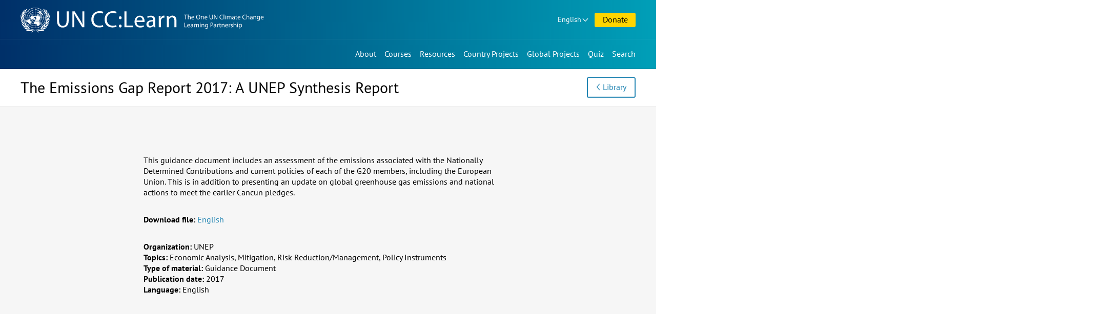

--- FILE ---
content_type: text/html; charset=UTF-8
request_url: https://www.uncclearn.org/resources/library/the-emissions-gap-report-2017-a-unep-synthesis-report/
body_size: 6648
content:
<!doctype html>
<html class="no-js" lang="en-US">
<head>
	<meta charset="UTF-8">
	<meta name="viewport" content="width=device-width, initial-scale=1">
	<title>The Emissions Gap Report 2017: A UNEP Synthesis Report &#8211; Knowledge Sharing Platform</title>
<meta name='robots' content='max-image-preview:large' />
	<style>img:is([sizes="auto" i], [sizes^="auto," i]) { contain-intrinsic-size: 3000px 1500px }</style>
	<meta name="description" content="" />
<meta property="og:title" content="The Emissions Gap Report 2017: A UNEP Synthesis Report" />
<meta property="og:type" content="article" />
<meta property="og:url" content="https://www.uncclearn.org/resources/library/the-emissions-gap-report-2017-a-unep-synthesis-report/" />
<meta property="og:description" content="" />
<meta name="twitter:card" content="summary">
<meta name="twitter:title" content="The Emissions Gap Report 2017: A UNEP Synthesis Report">
<meta name="twitter:url" content="https://www.uncclearn.org/resources/library/the-emissions-gap-report-2017-a-unep-synthesis-report/">
<meta name="twitter:description" content="">
<style id='classic-theme-styles-inline-css' type='text/css'>
/*! This file is auto-generated */
.wp-block-button__link{color:#fff;background-color:#32373c;border-radius:9999px;box-shadow:none;text-decoration:none;padding:calc(.667em + 2px) calc(1.333em + 2px);font-size:1.125em}.wp-block-file__button{background:#32373c;color:#fff;text-decoration:none}
</style>
<style id='global-styles-inline-css' type='text/css'>
:root{--wp--preset--aspect-ratio--square: 1;--wp--preset--aspect-ratio--4-3: 4/3;--wp--preset--aspect-ratio--3-4: 3/4;--wp--preset--aspect-ratio--3-2: 3/2;--wp--preset--aspect-ratio--2-3: 2/3;--wp--preset--aspect-ratio--16-9: 16/9;--wp--preset--aspect-ratio--9-16: 9/16;--wp--preset--color--black: #000000;--wp--preset--color--cyan-bluish-gray: #abb8c3;--wp--preset--color--white: #ffffff;--wp--preset--color--pale-pink: #f78da7;--wp--preset--color--vivid-red: #cf2e2e;--wp--preset--color--luminous-vivid-orange: #ff6900;--wp--preset--color--luminous-vivid-amber: #fcb900;--wp--preset--color--light-green-cyan: #7bdcb5;--wp--preset--color--vivid-green-cyan: #00d084;--wp--preset--color--pale-cyan-blue: #8ed1fc;--wp--preset--color--vivid-cyan-blue: #0693e3;--wp--preset--color--vivid-purple: #9b51e0;--wp--preset--gradient--vivid-cyan-blue-to-vivid-purple: linear-gradient(135deg,rgba(6,147,227,1) 0%,rgb(155,81,224) 100%);--wp--preset--gradient--light-green-cyan-to-vivid-green-cyan: linear-gradient(135deg,rgb(122,220,180) 0%,rgb(0,208,130) 100%);--wp--preset--gradient--luminous-vivid-amber-to-luminous-vivid-orange: linear-gradient(135deg,rgba(252,185,0,1) 0%,rgba(255,105,0,1) 100%);--wp--preset--gradient--luminous-vivid-orange-to-vivid-red: linear-gradient(135deg,rgba(255,105,0,1) 0%,rgb(207,46,46) 100%);--wp--preset--gradient--very-light-gray-to-cyan-bluish-gray: linear-gradient(135deg,rgb(238,238,238) 0%,rgb(169,184,195) 100%);--wp--preset--gradient--cool-to-warm-spectrum: linear-gradient(135deg,rgb(74,234,220) 0%,rgb(151,120,209) 20%,rgb(207,42,186) 40%,rgb(238,44,130) 60%,rgb(251,105,98) 80%,rgb(254,248,76) 100%);--wp--preset--gradient--blush-light-purple: linear-gradient(135deg,rgb(255,206,236) 0%,rgb(152,150,240) 100%);--wp--preset--gradient--blush-bordeaux: linear-gradient(135deg,rgb(254,205,165) 0%,rgb(254,45,45) 50%,rgb(107,0,62) 100%);--wp--preset--gradient--luminous-dusk: linear-gradient(135deg,rgb(255,203,112) 0%,rgb(199,81,192) 50%,rgb(65,88,208) 100%);--wp--preset--gradient--pale-ocean: linear-gradient(135deg,rgb(255,245,203) 0%,rgb(182,227,212) 50%,rgb(51,167,181) 100%);--wp--preset--gradient--electric-grass: linear-gradient(135deg,rgb(202,248,128) 0%,rgb(113,206,126) 100%);--wp--preset--gradient--midnight: linear-gradient(135deg,rgb(2,3,129) 0%,rgb(40,116,252) 100%);--wp--preset--font-size--small: 13px;--wp--preset--font-size--medium: 20px;--wp--preset--font-size--large: 36px;--wp--preset--font-size--x-large: 42px;--wp--preset--spacing--20: 0.44rem;--wp--preset--spacing--30: 0.67rem;--wp--preset--spacing--40: 1rem;--wp--preset--spacing--50: 1.5rem;--wp--preset--spacing--60: 2.25rem;--wp--preset--spacing--70: 3.38rem;--wp--preset--spacing--80: 5.06rem;--wp--preset--shadow--natural: 6px 6px 9px rgba(0, 0, 0, 0.2);--wp--preset--shadow--deep: 12px 12px 50px rgba(0, 0, 0, 0.4);--wp--preset--shadow--sharp: 6px 6px 0px rgba(0, 0, 0, 0.2);--wp--preset--shadow--outlined: 6px 6px 0px -3px rgba(255, 255, 255, 1), 6px 6px rgba(0, 0, 0, 1);--wp--preset--shadow--crisp: 6px 6px 0px rgba(0, 0, 0, 1);}:where(.is-layout-flex){gap: 0.5em;}:where(.is-layout-grid){gap: 0.5em;}body .is-layout-flex{display: flex;}.is-layout-flex{flex-wrap: wrap;align-items: center;}.is-layout-flex > :is(*, div){margin: 0;}body .is-layout-grid{display: grid;}.is-layout-grid > :is(*, div){margin: 0;}:where(.wp-block-columns.is-layout-flex){gap: 2em;}:where(.wp-block-columns.is-layout-grid){gap: 2em;}:where(.wp-block-post-template.is-layout-flex){gap: 1.25em;}:where(.wp-block-post-template.is-layout-grid){gap: 1.25em;}.has-black-color{color: var(--wp--preset--color--black) !important;}.has-cyan-bluish-gray-color{color: var(--wp--preset--color--cyan-bluish-gray) !important;}.has-white-color{color: var(--wp--preset--color--white) !important;}.has-pale-pink-color{color: var(--wp--preset--color--pale-pink) !important;}.has-vivid-red-color{color: var(--wp--preset--color--vivid-red) !important;}.has-luminous-vivid-orange-color{color: var(--wp--preset--color--luminous-vivid-orange) !important;}.has-luminous-vivid-amber-color{color: var(--wp--preset--color--luminous-vivid-amber) !important;}.has-light-green-cyan-color{color: var(--wp--preset--color--light-green-cyan) !important;}.has-vivid-green-cyan-color{color: var(--wp--preset--color--vivid-green-cyan) !important;}.has-pale-cyan-blue-color{color: var(--wp--preset--color--pale-cyan-blue) !important;}.has-vivid-cyan-blue-color{color: var(--wp--preset--color--vivid-cyan-blue) !important;}.has-vivid-purple-color{color: var(--wp--preset--color--vivid-purple) !important;}.has-black-background-color{background-color: var(--wp--preset--color--black) !important;}.has-cyan-bluish-gray-background-color{background-color: var(--wp--preset--color--cyan-bluish-gray) !important;}.has-white-background-color{background-color: var(--wp--preset--color--white) !important;}.has-pale-pink-background-color{background-color: var(--wp--preset--color--pale-pink) !important;}.has-vivid-red-background-color{background-color: var(--wp--preset--color--vivid-red) !important;}.has-luminous-vivid-orange-background-color{background-color: var(--wp--preset--color--luminous-vivid-orange) !important;}.has-luminous-vivid-amber-background-color{background-color: var(--wp--preset--color--luminous-vivid-amber) !important;}.has-light-green-cyan-background-color{background-color: var(--wp--preset--color--light-green-cyan) !important;}.has-vivid-green-cyan-background-color{background-color: var(--wp--preset--color--vivid-green-cyan) !important;}.has-pale-cyan-blue-background-color{background-color: var(--wp--preset--color--pale-cyan-blue) !important;}.has-vivid-cyan-blue-background-color{background-color: var(--wp--preset--color--vivid-cyan-blue) !important;}.has-vivid-purple-background-color{background-color: var(--wp--preset--color--vivid-purple) !important;}.has-black-border-color{border-color: var(--wp--preset--color--black) !important;}.has-cyan-bluish-gray-border-color{border-color: var(--wp--preset--color--cyan-bluish-gray) !important;}.has-white-border-color{border-color: var(--wp--preset--color--white) !important;}.has-pale-pink-border-color{border-color: var(--wp--preset--color--pale-pink) !important;}.has-vivid-red-border-color{border-color: var(--wp--preset--color--vivid-red) !important;}.has-luminous-vivid-orange-border-color{border-color: var(--wp--preset--color--luminous-vivid-orange) !important;}.has-luminous-vivid-amber-border-color{border-color: var(--wp--preset--color--luminous-vivid-amber) !important;}.has-light-green-cyan-border-color{border-color: var(--wp--preset--color--light-green-cyan) !important;}.has-vivid-green-cyan-border-color{border-color: var(--wp--preset--color--vivid-green-cyan) !important;}.has-pale-cyan-blue-border-color{border-color: var(--wp--preset--color--pale-cyan-blue) !important;}.has-vivid-cyan-blue-border-color{border-color: var(--wp--preset--color--vivid-cyan-blue) !important;}.has-vivid-purple-border-color{border-color: var(--wp--preset--color--vivid-purple) !important;}.has-vivid-cyan-blue-to-vivid-purple-gradient-background{background: var(--wp--preset--gradient--vivid-cyan-blue-to-vivid-purple) !important;}.has-light-green-cyan-to-vivid-green-cyan-gradient-background{background: var(--wp--preset--gradient--light-green-cyan-to-vivid-green-cyan) !important;}.has-luminous-vivid-amber-to-luminous-vivid-orange-gradient-background{background: var(--wp--preset--gradient--luminous-vivid-amber-to-luminous-vivid-orange) !important;}.has-luminous-vivid-orange-to-vivid-red-gradient-background{background: var(--wp--preset--gradient--luminous-vivid-orange-to-vivid-red) !important;}.has-very-light-gray-to-cyan-bluish-gray-gradient-background{background: var(--wp--preset--gradient--very-light-gray-to-cyan-bluish-gray) !important;}.has-cool-to-warm-spectrum-gradient-background{background: var(--wp--preset--gradient--cool-to-warm-spectrum) !important;}.has-blush-light-purple-gradient-background{background: var(--wp--preset--gradient--blush-light-purple) !important;}.has-blush-bordeaux-gradient-background{background: var(--wp--preset--gradient--blush-bordeaux) !important;}.has-luminous-dusk-gradient-background{background: var(--wp--preset--gradient--luminous-dusk) !important;}.has-pale-ocean-gradient-background{background: var(--wp--preset--gradient--pale-ocean) !important;}.has-electric-grass-gradient-background{background: var(--wp--preset--gradient--electric-grass) !important;}.has-midnight-gradient-background{background: var(--wp--preset--gradient--midnight) !important;}.has-small-font-size{font-size: var(--wp--preset--font-size--small) !important;}.has-medium-font-size{font-size: var(--wp--preset--font-size--medium) !important;}.has-large-font-size{font-size: var(--wp--preset--font-size--large) !important;}.has-x-large-font-size{font-size: var(--wp--preset--font-size--x-large) !important;}
:where(.wp-block-post-template.is-layout-flex){gap: 1.25em;}:where(.wp-block-post-template.is-layout-grid){gap: 1.25em;}
:where(.wp-block-columns.is-layout-flex){gap: 2em;}:where(.wp-block-columns.is-layout-grid){gap: 2em;}
:root :where(.wp-block-pullquote){font-size: 1.5em;line-height: 1.6;}
</style>
<link rel='stylesheet' id='ksp-theme-css' href='https://www.uncclearn.org/wp-content/themes/ksp-theme/style.css?ver=1764321684' type='text/css' media='all' />
<link rel="canonical" href="https://www.uncclearn.org/resources/library/the-emissions-gap-report-2017-a-unep-synthesis-report/" />
<meta name="viewport" content="width=device-width, minimum-scale=1" />	<script>
		document.documentElement.classList.remove("no-js");
	</script>
	<link rel="icon" type="image/x-icon" href="https://www.uncclearn.org/wp-content/themes/ksp-theme/img/favicon.ico" />
	<link rel="icon" type="image/png" sizes="32x32" href="https://www.uncclearn.org/wp-content/themes/ksp-theme/img/favicon-32x32.png"/>
	<link rel="icon" type="image/png" sizes="16x16" href="https://www.uncclearn.org/wp-content/themes/ksp-theme/img/favicon-16x16.png"/>
	<link rel="apple-touch-icon" sizes="180x180" href="https://www.uncclearn.org/wp-content/themes/ksp-theme/img/apple-touch-icon.png"/>
</head>

<body class="wp-singular publication-template-default single single-publication postid-15980 wp-theme-ksp-theme">
	<a class="skip-link" href="#content">Skip to content</a>

	<header id="top-navs">

		<div class="wrapper">

			<div id="logo">
									<p class="site-title">
						<a href="https://www.uncclearn.org/" rel="home">
							<span class="site-name sr-only">Knowledge Sharing Platform</span>
							<img alt="UN CC:Learn" src="https://www.uncclearn.org/wp-content/themes/ksp-theme/img/logo_header_en.svg">
						</a>
					</p>
								</div>

			<div id="top-top-navs-wrapper">

				<button id="language-dropdown-toggle" class="dropdown-toggle desktop-only button dropdown" aria-controls="language-dropdown-nav" aria-expanded="false" aria-haspopup="true">
				English				</button>

				<nav id="language-dropdown-nav" class="dropdown-box" aria-label="Language switcher">
					<ul>
						<li
						 class="current-lang-item"						><a href="/">English</a></li>
						<li
												><a href="/es/">Español</a></li>
						<li
												><a href="/fr/">Français</a></li>
					</ul>
				</nav>

				<button id="menu-toggle" class="mobile-only button" aria-controls="top-navs-wrapper" aria-expanded="false" aria-haspopup="true" aria-label="Navigation collapsed">Menu</button>

								<a href="/donate/" id="donations" class="button">Donate</a>
				
				
				
			</div>

			<div id="top-navs-wrapper" class="toggleable-only-on-mobile" >
				<nav id="langnav" aria-label="Language switcher" class="mobile-only">
					<ul>
						<li
						 class="current-lang-item"						><a href="/">English</a></li>
						<li
												><a href="/es/">Español</a></li>
						<li
												><a href="/fr/">Français</a></li>
					</ul>
				</nav>

				<nav id="mainnav" aria-label="Main menu">
					<div class="menu-main-menu-container"><ul id="primary-menu" class="menu"><li id="menu-item-9" class="menu-item menu-item-type-post_type menu-item-object-page menu-item-9"><a href="https://www.uncclearn.org/about/">About</a></li>
<li id="menu-item-38" class="menu-item menu-item-type-custom menu-item-object-custom menu-item-38"><a href="https://unccelearn.org/courses/?lang=en&#038;language=en">Courses</a></li>
<li id="menu-item-15" class="menu-item menu-item-type-post_type menu-item-object-page menu-item-15"><a href="https://www.uncclearn.org/resources/">Resources</a></li>
<li id="menu-item-21" class="menu-item menu-item-type-post_type menu-item-object-page menu-item-21"><a href="https://www.uncclearn.org/country-projects/">Country Projects</a></li>
<li id="menu-item-27" class="menu-item menu-item-type-post_type menu-item-object-page menu-item-27"><a href="https://www.uncclearn.org/global-projects/">Global Projects</a></li>
<li id="menu-item-31571" class="menu-item menu-item-type-post_type menu-item-object-quiz menu-item-31571"><a href="https://www.uncclearn.org/quiz/test-your-climate-change-iq/">Quiz</a></li>
</ul></div>				</nav>

				<button id="search-toggle" aria-controls="search-bar" aria-expanded="false" aria-haspopup="true" aria-label="Search bar collapsed" data-action="toggle-drawer">Search</button>

				<div id="search-bar" class="toggleable hidden" role="search">

					<form role="search" method="get" class="search-form" action="https://www.uncclearn.org/">
				<label>
					<span class="screen-reader-text">Search for:</span>
					<input type="search" class="search-field" placeholder="Search &hellip;" value="" name="s" />
				</label>
				<input type="submit" class="search-submit" value="Search" />
			</form>
				</div>

			</div>

		</div>

	</header>

	<main id="content">
	
<article id="post-15980" class="post-15980 publication type-publication status-publish hentry">
	<header id="page-header">
		<div class="wrapper">
			<div class="title">
				<h1 class="entry-title">The Emissions Gap Report 2017: A UNEP Synthesis Report</h1>			</div>
			<div class="buttons"><a class="button back" href="/resources/library/">Library</a></div>
		</div>
	</header>

	<div class="entry-content">
		<div class="wrapper">

					<div class="description"><p>This guidance document includes an assessment of the emissions associated with the Nationally Determined Contributions and current policies of each of the G20 members, including the European Union. This is in addition to presenting an update on global greenhouse gas emissions and national actions to meet the earlier Cancun pledges.</p>
</div>
		
					<p class="files">
				<span class="label">Download file:</span>
				<span class="data"><a href="https://www.uncclearn.org/wp-content/uploads/library/egr_2017.pdf">English</a></span>
			</p>
		
		

			<div class="info">

							<p class="organization">
					<span class="label">Organization:</span>
					<span class="data">UNEP</span>
				</p>
			
			
							<p class="theme">
					<span class="label">Topics:</span>
					<span class="data">Economic Analysis, Mitigation, Risk Reduction/Management, Policy Instruments</span>
				</p>
			
							<p class="type">
					<span class="label">Type of material:</span>
					<span class="data">Guidance Document</span>
				</p>
			
							<p class="year">
					<span class="label">Publication date:</span>
					<span class="data">2017</span>
				</p>
			
							<p class="theme">
					<span class="label">Language:</span>
					<span class="data">English</span>
				</p>
			
			</div>
		</div>
	</div>

	<footer class="share-links"><div class="wrapper"><h2>Share this page</h2><a class="fb" href="https://www.facebook.com/sharer.php?u=https://www.uncclearn.org/resources/library/the-emissions-gap-report-2017-a-unep-synthesis-report/" rel="noopener" target="_blank"><span>Facebook</span></a><a class="tt" href="https://twitter.com/intent/tweet?url=https://www.uncclearn.org/resources/library/the-emissions-gap-report-2017-a-unep-synthesis-report/&text=The%20Emissions%20Gap%20Report%202017%3A%20A%20UNEP%20Synthesis%20Report" rel="noopener" target="_blank"><span>X&nbsp;&nbsp;&nbsp;&nbsp;</span></a><a class="li" href="https://www.linkedin.com/shareArticle?mini=true&url=https://www.uncclearn.org/resources/library/the-emissions-gap-report-2017-a-unep-synthesis-report/&title=The%20Emissions%20Gap%20Report%202017%3A%20A%20UNEP%20Synthesis%20Report" rel="noopener" target="_blank"><span>LinkedIn</span></a><a class="wa" href="https://api.whatsapp.com/send?text=https://www.uncclearn.org/resources/library/the-emissions-gap-report-2017-a-unep-synthesis-report/" rel="noopener" target="_blank"><span>WhatsApp</span></a><a class="mail" href="/cdn-cgi/l/email-protection#[base64]" rel="noopener" target="_blank"><span>Email</span></a></div></footer>
</article>




<aside class="related three-sections">
	<div class="wrapper">

			<div class="related-courses">
			<h2>Related Courses</h2>
							<div class="item">
					<div class="content">
						<h3><a href="https://www.uncclearn.org/courses/convention-on-long-range-transboundary-air-pollution/">Convention on Long-range Transboundary Air Pollution</a></h3>						<p class="type">Self-paced course</p>
					</div>
				</div>
								<div class="item">
					<div class="content">
						<h3><a href="https://www.uncclearn.org/courses/introduction-to-sports-for-climate-action/">Introduction to Sports for Climate Action</a></h3>						<p class="type">Self-paced course</p>
					</div>
				</div>
								<div class="item">
					<div class="content">
						<h3><a href="https://www.uncclearn.org/courses/the-national-implementation-of-the-paris-agreement/">The National Implementation of the Paris Agreement</a></h3>						<p class="type">Self-paced course</p>
					</div>
				</div>
							<a class="link front" href="/courses/">See All Courses</a>
		</div>
		

			<div class="related-news">
			<h2>Related News</h2>
							<div class="item">
					<div class="content">
						<h3><a href="https://www.uncclearn.org/news/the-sustainable-development-in-practice-series-wins-triple-gold-at-brandon-hall-excellence-awards/">The &#8220;Sustainable Development in Practice Series&#8221; Wins Triple Gold at Brandon Hall Excellence Awards</a></h3>						<p class="date">11 September 2024</p>
					</div>
				</div>
								<div class="item">
					<div class="content">
						<h3><a href="https://www.uncclearn.org/news/breathe-innovate-inspire-tedxgenevas-inspiring-talks-forge-a-path-to-environmental-solutions-and-well-being/">Breathe, Innovate, Inspire: TEDxGeneva&#8217;s Inspiring Talks Forge a Path to Environmental Solutions and Well-being</a></h3>						<p class="date">15 December 2023</p>
					</div>
				</div>
								<div class="item">
					<div class="content">
						<h3><a href="https://www.uncclearn.org/news/master-the-rotterdam-convention-with-our-new-course/">Master the Rotterdam Convention with Our New Course!</a></h3>						<p class="date">20 March 2025</p>
					</div>
				</div>
							<a class="link front" href="/news/">See All News</a>
		</div>
		
			<div class="related-story">
			<h2>Related Stories</h2>
							<div class="item">
					<div class="content">
						<h3><a href="https://www.uncclearn.org/stories/empowering-indigenous-communities-in-india/">Empowering Indigenous Communities in India</a></h3>						<p class="date">9 May 2023</p>
					</div>
				</div>
								<div class="item">
					<div class="content">
						<h3><a href="https://www.uncclearn.org/stories/women-engineers-at-the-forefront-of-the-green-transition/">Women Engineers at the Forefront of the Green Transition</a></h3>						<p class="date">12 November 2024</p>
					</div>
				</div>
								<div class="item">
					<div class="content">
						<h3><a href="https://www.uncclearn.org/stories/we-must-shift-from-engaging-youth-as-passive-recipients-to-key-stakeholders-actively-driving-climate-action-meet-reuben-sapetulu-the-first-young-leader-of-the-youth-clima/">‘We must shift from engaging youth as passive recipients to key stakeholders actively driving climate action.’ – Meet Reuben Sapetulu, the first young leader of the Youth Climate Dialogue Program</a></h3>						<p class="date">5 November 2024</p>
					</div>
				</div>
							<a class="link front" href="/stories/">See All Stories</a>
		</div>
		
	</div>
</aside>



	</main>

	<footer id="footer">
		<div class="wrapper">

			<div class="connect">
				<div class="subscribe">
					<h2>Subscribe our Newsletter</h2>
					<form class="subscribe-form" action="https://www.uncclearn.org/newsletter/" method="post">
						<label><span class="sr-only">Insert your email</span>
							<input placeholder="Insert your email" type="email" value="" size="25" name="email">
						</label>
						<input type="hidden" id="_wpnonce" name="_wpnonce" value="1c5eff07be" /><input type="hidden" name="_wp_http_referer" value="/resources/library/the-emissions-gap-report-2017-a-unep-synthesis-report/" />						<input type="submit" value="Subscribe">
					</form>
				</div>
				<div class="social">
					<h2>Follow us</h2>
					<ul>
						<li class="fb"><a href="https://www.facebook.com/uncclearn" target="_blank" rel="noopener noreferrer">Facebook</a></li>
						<li class="tt"><a href="https://twitter.com/uncclearn" target="_blank" rel="noopener noreferrer">X&nbsp;&nbsp;&nbsp;&nbsp;</a></li>
						<li class="yt"><a href="https://www.youtube.com/c/UncclearnOrg" target="_blank" rel="noopener noreferrer">Youtube</a></li>
						<li class="fl"><a href="https://www.flickr.com/photos/146345277@N06/albums" target="_blank" rel="noopener noreferrer">Flickr</a></li>
						<li class="ins"><a href="https://www.instagram.com/un_climatechange_learn/" target="_blank" rel="noopener noreferrer">Instagram</a></li>
						<li class="li"><a href="https://www.linkedin.com/company/un-cc-learn" target="_blank" rel="noopener noreferrer">LinkedIn</a></li>
					</ul>
				</div>
			</div>

			<div class="credits">
				<div class="support">
					<h2>With support by</h2>
					<a href="https://www.eda.admin.ch/sdc"><img width="280" height="125" alt="Swiss Agency for Development and Cooperation SDC" src="https://www.uncclearn.org/wp-content/themes/ksp-theme/img/logo_swiss.svg"></a>
				</div>
			</div>
		</div>
		<div class="members">
					<a class="button front" href="/members/">Member Area Login</a>
				</div>
	</footer>

<script data-cfasync="false" src="/cdn-cgi/scripts/5c5dd728/cloudflare-static/email-decode.min.js"></script><script type="speculationrules">
{"prefetch":[{"source":"document","where":{"and":[{"href_matches":"\/*"},{"not":{"href_matches":["\/wp\/wp-*.php","\/wp\/wp-admin\/*","\/wp-content\/uploads\/*","\/wp-content\/*","\/wp-content\/plugins\/*","\/wp-content\/themes\/ksp-theme\/*","\/*\\?(.+)"]}},{"not":{"selector_matches":"a[rel~=\"nofollow\"]"}},{"not":{"selector_matches":".no-prefetch, .no-prefetch a"}}]},"eagerness":"conservative"}]}
</script>
<script type="text/javascript" src="https://www.uncclearn.org/wp/wp-includes/js/jquery/jquery.min.js?ver=3.7.1" id="jquery-core-js"></script>
<script type="text/javascript" id="ksp-theme-js-extra">
/* <![CDATA[ */
var myAjax = {"ajaxurl":"https:\/\/www.uncclearn.org\/wp\/wp-admin\/admin-ajax.php"};
/* ]]> */
</script>
<script type="text/javascript" src="https://www.uncclearn.org/wp-content/themes/ksp-theme/js/main.js?ver=1764321684" id="ksp-theme-js"></script>
<script type="text/javascript" src="https://www.uncclearn.org/wp-content/themes/ksp-theme/js/scrollnav.min.js?ver=3.0.1" id="scrollnav-js"></script>
<script async src="https://www.googletagmanager.com/gtag/js?id=UA-6314706-5"></script>
<script>
  window.dataLayer = window.dataLayer || [];
  function gtag(){dataLayer.push(arguments);}
  gtag('js', new Date());

  gtag('config', 'UA-6314706-5');
</script>
<script defer src="https://static.cloudflareinsights.com/beacon.min.js/vcd15cbe7772f49c399c6a5babf22c1241717689176015" integrity="sha512-ZpsOmlRQV6y907TI0dKBHq9Md29nnaEIPlkf84rnaERnq6zvWvPUqr2ft8M1aS28oN72PdrCzSjY4U6VaAw1EQ==" data-cf-beacon='{"version":"2024.11.0","token":"e41ac66248a048f68b34b958fad226eb","r":1,"server_timing":{"name":{"cfCacheStatus":true,"cfEdge":true,"cfExtPri":true,"cfL4":true,"cfOrigin":true,"cfSpeedBrain":true},"location_startswith":null}}' crossorigin="anonymous"></script>
</body>
</html>
